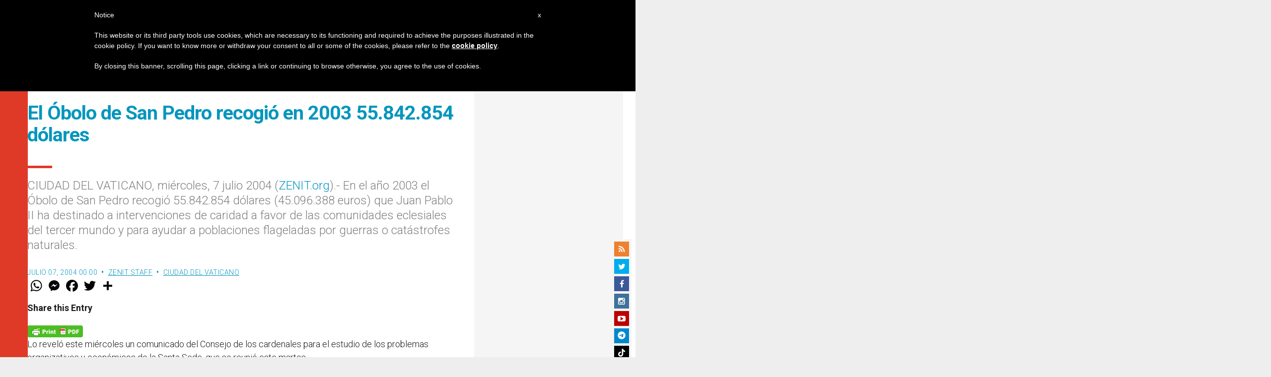

--- FILE ---
content_type: text/html; charset=utf-8
request_url: https://my.afrus.org/form/541315e8-9f60-47d7-baf8-b839fc661a79/renderDesign
body_size: 4076
content:
<!DOCTYPE html>
<html lang="en" style="overflow-y: auto">
<head>
  <meta charset="UTF-8" />
  <meta name="viewport" content="width=device-width, user-scalable=no, initial-scale=1.0">
  <title>Afrus</title>
  <link href="//cdnjs.cloudflare.com/ajax/libs/font-awesome/3.2.1/css/font-awesome.min.css" rel="stylesheet">
  <link href="https://fonts.googleapis.com/css?family=Roboto:100,300,400,500,700,900|Material+Icons" rel="stylesheet">
  <link rel="stylesheet" type="text/css" href="https://cdn.jsdelivr.net/npm/cookieconsent@3/build/cookieconsent.min.css" />

  <link rel="stylesheet" href="/form.css" />

  <script type="text/javascript">
    window.dataLayer = window.dataLayer || [];
    window.AfrusbaseUrl =  "https://my.afrus.org"
  </script>


  <!-- Global site tag (gtag.js) - Google Analytics -->
  <script async src="https://www.googletagmanager.com/gtag/js?id=null"></script>
  <script>
    function gtag(){dataLayer.push(arguments);}
    gtag('js', new Date());
    var url = window.location !== window.parent.location ? document.referrer : document.location.href
    gtag('config', 'null', {
      'page_path': url
    })
  </script>
    <!-- End Google Analytics -->


<script src="https://polyfill.io/v3/polyfill.min.js?features=Promise%2Ces6%2Ces5%2CURL%2CURLSearchParams"></script>
</head>
  <body>

  <style>
    .theme--light.application{
      background: transparent;
    }
    [v-cloak]{
      display: none;
    }
  </style>
    <div id="pf-container" data-id="541315e8-9f60-47d7-baf8-b839fc661a79" data-form="{
  &quot;id&quot;: 4750,
  &quot;name&quot;: &quot;Campaña artículos&quot;,
  &quot;test_mode&quot;: false,
  &quot;type&quot;: 2,
  &quot;frequency&quot;: null,
  &quot;content&quot;: null,
  &quot;title&quot;: {
    &quot;text_color&quot;: &quot;rgb(0, 0, 0)&quot;,
    &quot;text_align&quot;: &quot;center&quot;,
    &quot;font&quot;: &quot;Roboto&quot;,
    &quot;font_style&quot;: &quot;Normal&quot;,
    &quot;text_transform&quot;: &quot;None&quot;,
    &quot;text_decoration&quot;: &quot;None&quot;,
    &quot;font_size&quot;: 20,
    &quot;font_weight&quot;: &quot;600&quot;,
    &quot;font_line_height&quot;: 1.5,
    &quot;font_letter_spacing&quot;: 0,
    &quot;vertical_spacing&quot;: 13
  },
  &quot;description&quot;: {
    &quot;text_color&quot;: &quot;rgb(0, 0, 0)&quot;,
    &quot;text_align&quot;: &quot;center&quot;,
    &quot;font&quot;: &quot;Roboto&quot;,
    &quot;font_style&quot;: &quot;Normal&quot;,
    &quot;text_transform&quot;: &quot;None&quot;,
    &quot;text_decoration&quot;: &quot;None&quot;,
    &quot;font_size&quot;: 20,
    &quot;font_weight&quot;: 400,
    &quot;font_line_height&quot;: 1.3,
    &quot;font_letter_spacing&quot;: 0,
    &quot;vertical_spacing&quot;: 15
  },
  &quot;input_style&quot;: &quot;squareRounded&quot;,
  &quot;font_family&quot;: &quot;Roboto&quot;,
  &quot;background_color&quot;: &quot;rgb(2, 150, 190)&quot;,
  &quot;general_color&quot;: &quot;rgb(239, 207, 89)&quot;,
  &quot;button_color&quot;: &quot;rgb(233, 207, 108)&quot;,
  &quot;text_color&quot;: &quot;rgb(74,74,74)&quot;,
  &quot;border&quot;: false,
  &quot;border_color&quot;: null,
  &quot;border_size&quot;: null,
  &quot;border_radius&quot;: null,
  &quot;box_shadow&quot;: false,
  &quot;box_shadow_content&quot;: null,
  &quot;fields&quot;: {
    &quot;paulus_fields&quot;: [
      {
        &quot;id&quot;: 1,
        &quot;name&quot;: &quot;First Name&quot;,
        &quot;disabled&quot;: true,
        &quot;dbName&quot;: &quot;first_name&quot;,
        &quot;required&quot;: true,
        &quot;show&quot;: true
      },
      {
        &quot;id&quot;: 2,
        &quot;name&quot;: &quot;Last Name&quot;,
        &quot;disabled&quot;: true,
        &quot;dbName&quot;: &quot;last_name&quot;,
        &quot;required&quot;: true,
        &quot;show&quot;: true
      },
      {
        &quot;id&quot;: 3,
        &quot;name&quot;: &quot;Full Name&quot;,
        &quot;disabled&quot;: false,
        &quot;dbName&quot;: &quot;full_name&quot;,
        &quot;required&quot;: false,
        &quot;show&quot;: false
      },
      {
        &quot;id&quot;: 4,
        &quot;name&quot;: &quot;Treatment&quot;,
        &quot;disabled&quot;: false,
        &quot;dbName&quot;: &quot;treatment&quot;,
        &quot;required&quot;: false,
        &quot;show&quot;: false
      },
      {
        &quot;id&quot;: 5,
        &quot;name&quot;: &quot;Email&quot;,
        &quot;disabled&quot;: true,
        &quot;dbName&quot;: &quot;email&quot;,
        &quot;required&quot;: true,
        &quot;show&quot;: true
      },
      {
        &quot;id&quot;: 6,
        &quot;name&quot;: &quot;Phone&quot;,
        &quot;disabled&quot;: false,
        &quot;dbName&quot;: &quot;phone&quot;,
        &quot;required&quot;: false,
        &quot;show&quot;: true
      },
      {
        &quot;id&quot;: 7,
        &quot;name&quot;: &quot;Address&quot;,
        &quot;disabled&quot;: false,
        &quot;dbName&quot;: &quot;address&quot;,
        &quot;required&quot;: false,
        &quot;show&quot;: false
      },
      {
        &quot;id&quot;: 8,
        &quot;name&quot;: &quot;Gender&quot;,
        &quot;disabled&quot;: false,
        &quot;dbName&quot;: &quot;gender&quot;,
        &quot;required&quot;: false,
        &quot;show&quot;: false
      },
      {
        &quot;id&quot;: 9,
        &quot;name&quot;: &quot;Born Date&quot;,
        &quot;disabled&quot;: false,
        &quot;dbName&quot;: &quot;born_date&quot;,
        &quot;required&quot;: false,
        &quot;show&quot;: false
      },
      {
        &quot;id&quot;: 10,
        &quot;name&quot;: &quot;Document&quot;,
        &quot;disabled&quot;: false,
        &quot;dbName&quot;: &quot;documentation&quot;,
        &quot;required&quot;: false,
        &quot;show&quot;: false
      },
      {
        &quot;id&quot;: 11,
        &quot;name&quot;: &quot;Country&quot;,
        &quot;disabled&quot;: false,
        &quot;dbName&quot;: &quot;country&quot;,
        &quot;required&quot;: true,
        &quot;show&quot;: true
      },
      {
        &quot;id&quot;: 12,
        &quot;name&quot;: &quot;Organization&quot;,
        &quot;disabled&quot;: false,
        &quot;dbName&quot;: &quot;organization&quot;,
        &quot;required&quot;: false,
        &quot;show&quot;: false
      }
    ]
  },
  &quot;suggest_amounts&quot;: false,
  &quot;phrase_amounts&quot;: false,
  &quot;multi_currency&quot;: false,
  &quot;multi_language&quot;: false,
  &quot;chose_currency&quot;: false,
  &quot;status&quot;: 1,
  &quot;redirection_campaign&quot;: false,
  &quot;url_redirection_thanks&quot;: null,
  &quot;term&quot;: false,
  &quot;url_term&quot;: null,
  &quot;gtm_id&quot;: null,
  &quot;ga_id&quot;: null,
  &quot;fp_id&quot;: null,
  &quot;created_at&quot;: &quot;2023-06-16 22:49:45&quot;,
  &quot;updated_at&quot;: &quot;2024-02-10 22:14:11&quot;,
  &quot;deleted_at&quot;: null,
  &quot;organization_id&quot;: 1529,
  &quot;layout_id&quot;: 2,
  &quot;footer&quot;: null,
  &quot;height&quot;: null,
  &quot;is_ga_advanced&quot;: null,
  &quot;is_default&quot;: false,
  &quot;payment_methods&quot;: null,
  &quot;term2&quot;: false,
  &quot;url_term2&quot;: null,
  &quot;header_color&quot;: &quot;rgb(239, 207, 89)&quot;,
  &quot;frequency_selected&quot;: 2,
  &quot;security_text_color&quot;: null,
  &quot;wait_text_color&quot;: null,
  &quot;success_text_color&quot;: null,
  &quot;error_text_color&quot;: &quot;rgb(189, 40, 40)&quot;,
  &quot;write_amount&quot;: true,
  &quot;with_lead&quot;: false,
  &quot;value_term&quot;: false,
  &quot;value_term2&quot;: false,
  &quot;result_text_color&quot;: &quot;rgb(0, 0, 0)&quot;,
  &quot;hotjar_id&quot;: null,
  &quot;box_color&quot;: null,
  &quot;box_text_color&quot;: null,
  &quot;box_input_color&quot;: null,
  &quot;image_default&quot;: null,
  &quot;suggest_default&quot;: null,
  &quot;box_background_color&quot;: null,
  &quot;phrase_color&quot;: null,
  &quot;gaVersion&quot;: false,
  &quot;url_redirection_thanks2&quot;: null,
  &quot;url_redirection_thanks3&quot;: null,
  &quot;hybrid_mode&quot;: false,
  &quot;hybrid_active&quot;: false,
  &quot;with_languages&quot;: false,
  &quot;button&quot;: null,
  &quot;uuid&quot;: &quot;541315e8-9f60-47d7-baf8-b839fc661a79&quot;,
  &quot;measurement_id&quot;: null,
  &quot;apikey_protocol&quot;: null,
  &quot;mass_selected&quot;: 3,
  &quot;term_mandatory&quot;: false,
  &quot;term_mandatory2&quot;: false,
  &quot;recaptcha_required&quot;: null,
  &quot;url_thanks_mass_direct_debit&quot;: null,
  &quot;goal_id&quot;: null,
  &quot;widget_config&quot;: null,
  &quot;ga_config&quot;: null,
  &quot;fp_config&quot;: null,
  &quot;rd_station_workflow_uuid&quot;: null,
  &quot;countries&quot;: [
    {
      &quot;id&quot;: 7473,
      &quot;name&quot;: &quot;United States of America&quot;,
      &quot;iso2&quot;: &quot;US&quot;,
      &quot;iso3&quot;: &quot;USA&quot;,
      &quot;country&quot;: {
        &quot;id&quot;: 237,
        &quot;name&quot;: &quot;United States of America&quot;,
        &quot;iso2&quot;: &quot;US&quot;,
        &quot;iso3&quot;: &quot;USA&quot;
      },
      &quot;country_id&quot;: 237,
      &quot;default&quot;: true,
      &quot;frecuency_amount&quot;: [
        {
          &quot;id&quot;: 60693,
          &quot;default_amount_1&quot;: &quot;10.00&quot;,
          &quot;default_amount_2&quot;: &quot;50.00&quot;,
          &quot;default_amount_3&quot;: &quot;100.00&quot;,
          &quot;default_amount_4&quot;: &quot;200.00&quot;,
          &quot;default_amount&quot;: null,
          &quot;default_text_1&quot;: null,
          &quot;default_text_2&quot;: null,
          &quot;default_text_3&quot;: null,
          &quot;default_text_4&quot;: null,
          &quot;product_text_1&quot;: null,
          &quot;product_text_2&quot;: null,
          &quot;product_text_3&quot;: null,
          &quot;product_text_4&quot;: null,
          &quot;minimum_amount&quot;: &quot;5.00&quot;,
          &quot;frequency_id&quot;: 1,
          &quot;product_image_1&quot;: &quot;&quot;,
          &quot;product_image_2&quot;: &quot;&quot;,
          &quot;product_image_3&quot;: &quot;&quot;,
          &quot;product_image_4&quot;: &quot;&quot;,
          &quot;frequency&quot;: {
            &quot;id&quot;: 1,
            &quot;name&quot;: &quot;Once&quot;,
            &quot;value&quot;: &quot;ONCE&quot;
          }
        },
        {
          &quot;id&quot;: 60694,
          &quot;default_amount_1&quot;: &quot;10.00&quot;,
          &quot;default_amount_2&quot;: &quot;50.00&quot;,
          &quot;default_amount_3&quot;: &quot;100.00&quot;,
          &quot;default_amount_4&quot;: &quot;200.00&quot;,
          &quot;default_amount&quot;: null,
          &quot;default_text_1&quot;: null,
          &quot;default_text_2&quot;: null,
          &quot;default_text_3&quot;: null,
          &quot;default_text_4&quot;: null,
          &quot;product_text_1&quot;: null,
          &quot;product_text_2&quot;: null,
          &quot;product_text_3&quot;: null,
          &quot;product_text_4&quot;: null,
          &quot;minimum_amount&quot;: &quot;5.00&quot;,
          &quot;frequency_id&quot;: 2,
          &quot;product_image_1&quot;: &quot;&quot;,
          &quot;product_image_2&quot;: &quot;&quot;,
          &quot;product_image_3&quot;: &quot;&quot;,
          &quot;product_image_4&quot;: &quot;&quot;,
          &quot;frequency&quot;: {
            &quot;id&quot;: 2,
            &quot;name&quot;: &quot;Monthly&quot;,
            &quot;value&quot;: &quot;MONTHLY&quot;
          }
        }
      ],
      &quot;gateway_currency_id&quot;: 1,
      &quot;language&quot;: {
        &quot;id&quot;: 6894,
        &quot;language_code&quot;: &quot;EN&quot;,
        &quot;title&quot;: &quot;&quot;,
        &quot;description&quot;: &quot;Support Zenit&#39;s mission so that it can continue to inform the world!&quot;,
        &quot;footer&quot;: &quot;With your donation you make a difference&quot;,
        &quot;next_button_text&quot;: &quot;DONATE NOW!&quot;,
        &quot;button_text&quot;: &quot;DONATE NOW!&quot;,
        &quot;monthly&quot;: &quot;Monthly&quot;,
        &quot;unique&quot;: &quot;Once&quot;,
        &quot;yearly&quot;: &quot;Yearly&quot;,
        &quot;terms&quot;: &quot;Terms &amp; Conditions&quot;,
        &quot;terms2&quot;: &quot;Terms &amp; Conditions&quot;,
        &quot;private_donation&quot;: null,
        &quot;unique_description&quot;: null,
        &quot;monthly_description&quot;: null,
        &quot;yearly_description&quot;: null,
        &quot;hybrid_text&quot;: &quot;I want to donate&quot;
      },
      &quot;currency&quot;: {
        &quot;minimum_amount&quot;: &quot;0.50&quot;,
        &quot;currency_id&quot;: 147,
        &quot;name&quot;: &quot;US Dollar&quot;,
        &quot;code&quot;: &quot;USD&quot;,
        &quot;symbol&quot;: &quot;$&quot;
      }
    }
  ],
  &quot;campaigns&quot;: [
    {
      &quot;id&quot;: 2268,
      &quot;name&quot;: &quot;Campaña artículos&quot;,
      &quot;public_name&quot;: &quot;Campaña artículos&quot;,
      &quot;description&quot;: null,
      &quot;amount_goal&quot;: null,
      &quot;custom_fields&quot;: {},
      &quot;status&quot;: 1,
      &quot;created_at&quot;: &quot;2023-06-16 22:48:44&quot;,
      &quot;updated_at&quot;: &quot;2023-06-16 22:49:03&quot;,
      &quot;deleted_at&quot;: null,
      &quot;organization_id&quot;: 1529,
      &quot;is_default&quot;: false,
      &quot;salesforce_id&quot;: null,
      &quot;campaign_type&quot;: 1,
      &quot;campaign_image&quot;: null,
      &quot;campaign_description&quot;: null,
      &quot;campaign_form_base_id&quot;: null,
      &quot;user_id&quot;: 715,
      &quot;campaign_cover_image&quot;: null,
      &quot;peer_to_peer_user_id&quot;: null,
      &quot;cost&quot;: null,
      &quot;end_date&quot;: null,
      &quot;thank_you_page_type&quot;: null,
      &quot;thank_you_landing_id&quot;: null,
      &quot;thank_you_experience_id&quot;: null,
      &quot;current_widget_version_id&quot;: null,
      &quot;pivot&quot;: {
        &quot;campaign_id&quot;: 2268,
        &quot;form_id&quot;: 4750
      }
    }
  ],
  &quot;gateways&quot;: [
    {
      &quot;id&quot;: 261,
      &quot;created_at&quot;: &quot;2022-10-20 00:43:26&quot;,
      &quot;updated_at&quot;: &quot;2024-08-09 20:05:37&quot;,
      &quot;deleted_at&quot;: null,
      &quot;gateway_id&quot;: 1,
      &quot;organization_id&quot;: 1529,
      &quot;config&quot;: null,
      &quot;gateway&quot;: {
        &quot;id&quot;: 1,
        &quot;name&quot;: &quot;Stripe&quot;,
        &quot;url&quot;: &quot;https://stripe.com/&quot;,
        &quot;created_at&quot;: &quot;2019-06-09 07:22:54&quot;,
        &quot;updated_at&quot;: &quot;2021-05-02 03:54:00&quot;,
        &quot;deleted_at&quot;: null,
        &quot;payment_methods&quot;: {
          &quot;data&quot;: [
            &quot;card&quot;,
            &quot;bank&quot;,
            &quot;oxxo&quot;
          ]
        },
        &quot;info&quot;: [
          &quot;ONCE_PAYMENT&quot;,
          &quot;RECURRENT_PAYMENT&quot;,
          &quot;CANCEL_SUBSCRIPTION&quot;,
          &quot;EDIT_SUBSCRIPTION&quot;,
          &quot;EDIT_SUBSCRIPTION_PAYMENT_DATE&quot;,
          &quot;REFUND_CHARGE&quot;,
          &quot;CARD_PAYMENT&quot;,
          &quot;BANK_PAYMENT&quot;,
          &quot;CANCEL_SUBSCRIPTION_AT_END&quot;,
          &quot;WEBHOOK&quot;,
          &quot;MANUAL_ONE_PAYMENT&quot;,
          &quot;MANUAL_SUBSCRIPTION&quot;
        ],
        &quot;rules&quot;: {
          &quot;public_key&quot;: &quot;required|string&quot;,
          &quot;secret_key&quot;: &quot;required|string&quot;,
          &quot;product_id&quot;: &quot;required|string&quot;
        }
      },
      &quot;api_keys&quot;: {
        &quot;secret_key&quot;: &quot;*******************************************************************************************************xdEy&quot;,
        &quot;public_key&quot;: &quot;pk_live_51PLV4XAQaKGoTLQ2ale1WvJhwrl13PtM1elBuFh9hWJYN8sD6SXseay1c7nZ7zlpfwUlUshCE8cmepwCtSZGSXny004gb5Afud&quot;,
        &quot;product_id&quot;: &quot;prod_QZqkt64TDMAgfp&quot;,
        &quot;signature_webhook&quot;: &quot;whsec_LxI1Nsk2M6sHVjQ88tlxrxUvKt1G8v8o&quot;
      },
      &quot;pivot&quot;: {
        &quot;gateway_organization_id&quot;: 261,
        &quot;form_id&quot;: 4750,
        &quot;id&quot;: 96357,
        &quot;payment_methods&quot;: {
          &quot;data&quot;: [
            &quot;card&quot;
          ],
          &quot;frequency_id&quot;: 1
        }
      },
      &quot;isAfrusEngine&quot;: false
    },
    {
      &quot;id&quot;: 261,
      &quot;created_at&quot;: &quot;2022-10-20 00:43:26&quot;,
      &quot;updated_at&quot;: &quot;2024-08-09 20:05:37&quot;,
      &quot;deleted_at&quot;: null,
      &quot;gateway_id&quot;: 1,
      &quot;organization_id&quot;: 1529,
      &quot;config&quot;: null,
      &quot;gateway&quot;: {
        &quot;id&quot;: 1,
        &quot;name&quot;: &quot;Stripe&quot;,
        &quot;url&quot;: &quot;https://stripe.com/&quot;,
        &quot;created_at&quot;: &quot;2019-06-09 07:22:54&quot;,
        &quot;updated_at&quot;: &quot;2021-05-02 03:54:00&quot;,
        &quot;deleted_at&quot;: null,
        &quot;payment_methods&quot;: {
          &quot;data&quot;: [
            &quot;card&quot;,
            &quot;bank&quot;,
            &quot;oxxo&quot;
          ]
        },
        &quot;info&quot;: [
          &quot;ONCE_PAYMENT&quot;,
          &quot;RECURRENT_PAYMENT&quot;,
          &quot;CANCEL_SUBSCRIPTION&quot;,
          &quot;EDIT_SUBSCRIPTION&quot;,
          &quot;EDIT_SUBSCRIPTION_PAYMENT_DATE&quot;,
          &quot;REFUND_CHARGE&quot;,
          &quot;CARD_PAYMENT&quot;,
          &quot;BANK_PAYMENT&quot;,
          &quot;CANCEL_SUBSCRIPTION_AT_END&quot;,
          &quot;WEBHOOK&quot;,
          &quot;MANUAL_ONE_PAYMENT&quot;,
          &quot;MANUAL_SUBSCRIPTION&quot;
        ],
        &quot;rules&quot;: {
          &quot;public_key&quot;: &quot;required|string&quot;,
          &quot;secret_key&quot;: &quot;required|string&quot;,
          &quot;product_id&quot;: &quot;required|string&quot;
        }
      },
      &quot;api_keys&quot;: {
        &quot;secret_key&quot;: &quot;*******************************************************************************************************xdEy&quot;,
        &quot;public_key&quot;: &quot;pk_live_51PLV4XAQaKGoTLQ2ale1WvJhwrl13PtM1elBuFh9hWJYN8sD6SXseay1c7nZ7zlpfwUlUshCE8cmepwCtSZGSXny004gb5Afud&quot;,
        &quot;product_id&quot;: &quot;prod_QZqkt64TDMAgfp&quot;,
        &quot;signature_webhook&quot;: &quot;whsec_LxI1Nsk2M6sHVjQ88tlxrxUvKt1G8v8o&quot;
      },
      &quot;pivot&quot;: {
        &quot;gateway_organization_id&quot;: 261,
        &quot;form_id&quot;: 4750,
        &quot;id&quot;: 96358,
        &quot;payment_methods&quot;: {
          &quot;data&quot;: [
            &quot;card&quot;
          ],
          &quot;frequency_id&quot;: 2
        }
      },
      &quot;isAfrusEngine&quot;: false
    }
  ],
  &quot;customFields&quot;: [],
  &quot;docs&quot;: [],
  &quot;frequencies&quot;: [
    {
      &quot;id&quot;: 1,
      &quot;name&quot;: &quot;Once&quot;,
      &quot;value&quot;: &quot;ONCE&quot;,
      &quot;description&quot;: &quot;one-time payment&quot;,
      &quot;created_at&quot;: &quot;2020-07-06 19:35:58&quot;,
      &quot;updated_at&quot;: &quot;2020-07-06 19:35:58&quot;,
      &quot;pivot&quot;: {
        &quot;frequency_id&quot;: 1,
        &quot;form_id&quot;: 4750
      }
    },
    {
      &quot;id&quot;: 2,
      &quot;name&quot;: &quot;Monthly&quot;,
      &quot;value&quot;: &quot;MONTHLY&quot;,
      &quot;description&quot;: &quot;monthly recurring payment&quot;,
      &quot;created_at&quot;: &quot;2020-07-06 19:35:58&quot;,
      &quot;updated_at&quot;: &quot;2020-07-06 19:35:58&quot;,
      &quot;pivot&quot;: {
        &quot;frequency_id&quot;: 2,
        &quot;form_id&quot;: 4750
      }
    }
  ],
  &quot;organization&quot;: {
    &quot;id&quot;: 1529,
    &quot;logo&quot;: null,
    &quot;country_id&quot;: 237,
    &quot;country&quot;: {
      &quot;id&quot;: 237,
      &quot;iso2&quot;: &quot;US&quot;,
      &quot;iso3&quot;: &quot;USA&quot;
    }
  },
  &quot;gatewaysNames&quot;: [
    &quot;Stripe&quot;
  ],
  &quot;request_uuid&quot;: &quot;562a1c24-2e34-499f-9920-2cdab82e3abd&quot;
}" data-token=undefined data-lead="&quot;&quot;"></div>

            <script id="stripe-js" src="https://js.stripe.com/v3/" async></script>


          <script src="https://cdn.jsdelivr.net/npm/cq-prolyfill@0.4.0/cq-prolyfill.min.js"></script>

          <script type="text/javascript" src="/js/iframeResizer.contentWindow.min.js"></script>
    <script type="text/javascript" src="/js/axios.min.js"></script>
    <script type="text/javascript" src="/js/jquery.min.js"></script>


    <script>
      var STRIPE = window.Stripe
      var PAGARME = window.pagarme
      var axios = window.axios
      var siteKey = "6Le6amEmAAAAAO0ojo4rd_bU9YP5D5-Cxy5NY_GS"
    </script>
      <script>
        var captcha = false
      </script>
      <script type="text/javascript" src="/templates/embed/js/main.js"></script>
  <script src="https://www.google.com/recaptcha/api.js"></script>
</body>
</html>


--- FILE ---
content_type: text/html; charset=utf-8
request_url: https://www.google.com/recaptcha/api2/aframe
body_size: -108
content:
<!DOCTYPE HTML><html><head><meta http-equiv="content-type" content="text/html; charset=UTF-8"></head><body><script nonce="OHB8wXN9VjdpkdWN1r_DDg">/** Anti-fraud and anti-abuse applications only. See google.com/recaptcha */ try{var clients={'sodar':'https://pagead2.googlesyndication.com/pagead/sodar?'};window.addEventListener("message",function(a){try{if(a.source===window.parent){var b=JSON.parse(a.data);var c=clients[b['id']];if(c){var d=document.createElement('img');d.src=c+b['params']+'&rc='+(localStorage.getItem("rc::a")?sessionStorage.getItem("rc::b"):"");window.document.body.appendChild(d);sessionStorage.setItem("rc::e",parseInt(sessionStorage.getItem("rc::e")||0)+1);localStorage.setItem("rc::h",'1768580170419');}}}catch(b){}});window.parent.postMessage("_grecaptcha_ready", "*");}catch(b){}</script></body></html>